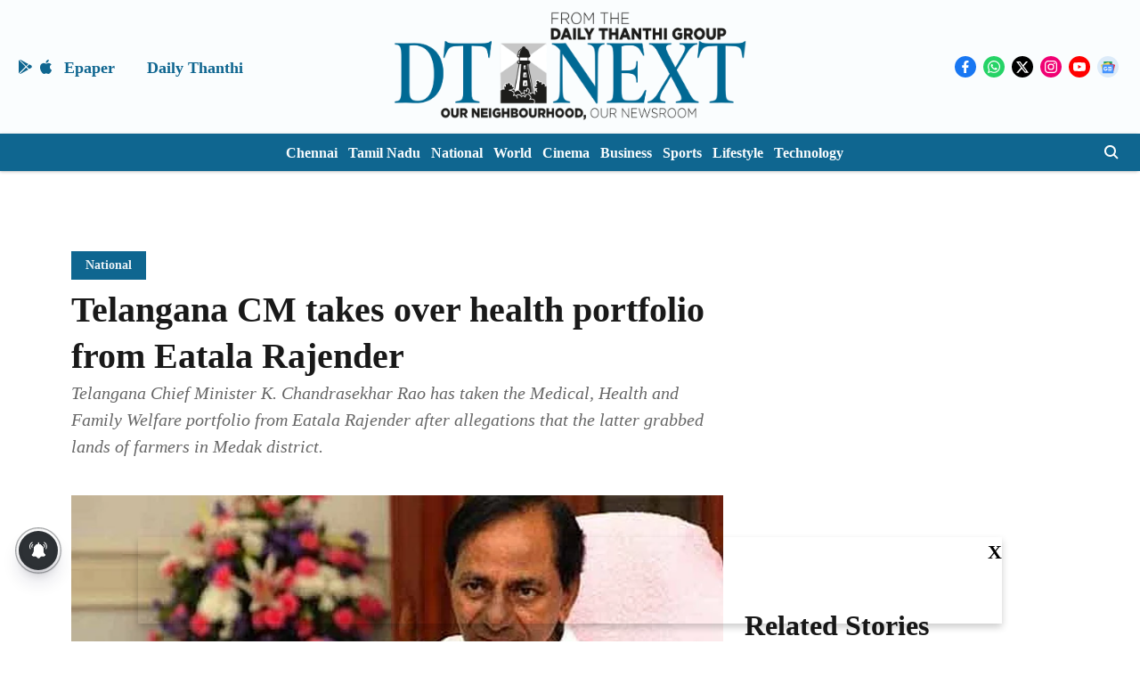

--- FILE ---
content_type: text/html; charset=utf-8
request_url: https://www.google.com/recaptcha/api2/aframe
body_size: 264
content:
<!DOCTYPE HTML><html><head><meta http-equiv="content-type" content="text/html; charset=UTF-8"></head><body><script nonce="C-82mvnce7uujWhZTQLftg">/** Anti-fraud and anti-abuse applications only. See google.com/recaptcha */ try{var clients={'sodar':'https://pagead2.googlesyndication.com/pagead/sodar?'};window.addEventListener("message",function(a){try{if(a.source===window.parent){var b=JSON.parse(a.data);var c=clients[b['id']];if(c){var d=document.createElement('img');d.src=c+b['params']+'&rc='+(localStorage.getItem("rc::a")?sessionStorage.getItem("rc::b"):"");window.document.body.appendChild(d);sessionStorage.setItem("rc::e",parseInt(sessionStorage.getItem("rc::e")||0)+1);localStorage.setItem("rc::h",'1769150211812');}}}catch(b){}});window.parent.postMessage("_grecaptcha_ready", "*");}catch(b){}</script></body></html>

--- FILE ---
content_type: application/javascript; charset=utf-8
request_url: https://fundingchoicesmessages.google.com/f/AGSKWxUpL_XVzbk0m02BhViTtXUF3ADDYIjvx2b5DwVxwNLZ_zmH2qE7zSaf8LRrOjkq9YSB4uMpj15_R9M6be2rOJE2oxQNtLO7SS8zoca1rl_HUZFMu4siX_M0TbTVFL_u8xODOml2aoU5628DL8w3974Rm75vtVcuy5qHcPybAfS3AN53OhT47AhPaRTX/_/advertisingbanner_/skyframeopenads_/TwtAd__adbg2a./adnetwork.
body_size: -1290
content:
window['8023491a-2c8b-40a0-a93a-fc2015552b64'] = true;